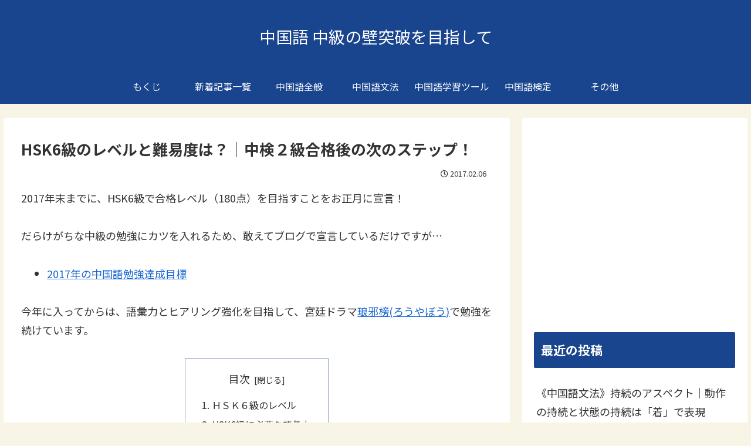

--- FILE ---
content_type: text/html; charset=utf-8
request_url: https://www.google.com/recaptcha/api2/aframe
body_size: 265
content:
<!DOCTYPE HTML><html><head><meta http-equiv="content-type" content="text/html; charset=UTF-8"></head><body><script nonce="i_MtmfzhdaM-YLMpeGs0JQ">/** Anti-fraud and anti-abuse applications only. See google.com/recaptcha */ try{var clients={'sodar':'https://pagead2.googlesyndication.com/pagead/sodar?'};window.addEventListener("message",function(a){try{if(a.source===window.parent){var b=JSON.parse(a.data);var c=clients[b['id']];if(c){var d=document.createElement('img');d.src=c+b['params']+'&rc='+(localStorage.getItem("rc::a")?sessionStorage.getItem("rc::b"):"");window.document.body.appendChild(d);sessionStorage.setItem("rc::e",parseInt(sessionStorage.getItem("rc::e")||0)+1);localStorage.setItem("rc::h",'1764669967425');}}}catch(b){}});window.parent.postMessage("_grecaptcha_ready", "*");}catch(b){}</script></body></html>